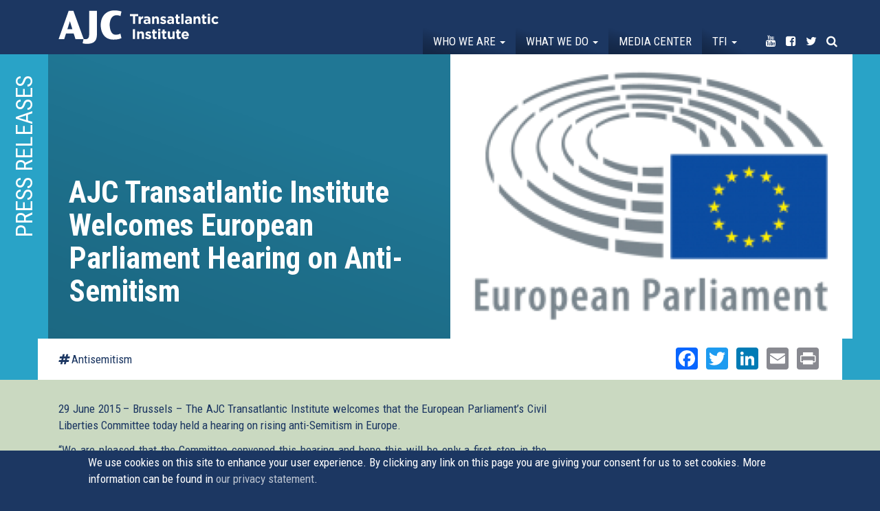

--- FILE ---
content_type: text/html; charset=utf-8
request_url: https://transatlanticinstitute.org/ajc-transatlantic-institute-welcomes-european-parliament-hearing-on-anti-semitism?page=9
body_size: 15348
content:
<!DOCTYPE html>
<html lang="en" dir="ltr"
  xmlns:og="http://ogp.me/ns#">
<head>
  <link rel="profile" href="http://www.w3.org/1999/xhtml/vocab" />
  <meta name="viewport" content="width=device-width, initial-scale=1.0">
  <!--[if IE]><![endif]-->
<link rel="dns-prefetch" href="//maxcdn.bootstrapcdn.com" />
<link rel="preconnect" href="//maxcdn.bootstrapcdn.com" />
<link rel="dns-prefetch" href="//fonts.gstatic.com" />
<link rel="preconnect" href="//fonts.gstatic.com" crossorigin="" />
<link rel="dns-prefetch" href="//fonts.googleapis.com" />
<link rel="preconnect" href="//fonts.googleapis.com" />
<link rel="dns-prefetch" href="//www.google-analytics.com" />
<link rel="preconnect" href="//www.google-analytics.com" />
<link rel="dns-prefetch" href="//stats.g.doubleclick.net" />
<link rel="preconnect" href="//stats.g.doubleclick.net" />
<meta http-equiv="Content-Type" content="text/html; charset=utf-8" />
<meta name="description" content="29 June 2015 – Brussels – The AJC Transatlantic Institute welcomes that the European Parliament’s Civil Liberties Committee today held a hearing on rising anti-Semitism in Europe." />
<link rel="canonical" href="https://transatlanticinstitute.org/ajc-transatlantic-institute-welcomes-european-parliament-hearing-on-anti-semitism" />
<link rel="shortlink" href="https://transatlanticinstitute.org/node/794" />
<meta property="og:site_name" content="AJC Transatlantic Institute" />
<meta property="og:type" content="article" />
<meta property="og:title" content="AJC Transatlantic Institute Welcomes European Parliament Hearing on Anti-Semitism" />
<meta property="og:url" content="https://transatlanticinstitute.org/ajc-transatlantic-institute-welcomes-european-parliament-hearing-on-anti-semitism" />
<meta property="og:description" content="29 June 2015 – Brussels – The AJC Transatlantic Institute welcomes that the European Parliament’s Civil Liberties Committee today held a hearing on rising anti-Semitism in Europe." />
<meta property="og:updated_time" content="2018-03-22T09:24:44+01:00" />
<meta property="og:image" content="https://transatlanticinstitute.org/sites/default/files/ep_logo_rgb_en_0.png" />
<meta name="twitter:card" content="summary" />
<meta name="twitter:url" content="https://transatlanticinstitute.org/ajc-transatlantic-institute-welcomes-european-parliament-hearing-on-anti-semitism" />
<meta name="twitter:title" content="AJC Transatlantic Institute Welcomes European Parliament Hearing on" />
<meta name="twitter:description" content="29 June 2015 – Brussels – The AJC Transatlantic Institute welcomes that the European Parliament’s Civil Liberties Committee today held a hearing on rising anti-Semitism in Europe." />
<meta name="twitter:image" content="https://transatlanticinstitute.org/sites/default/files/ep_logo_rgb_en_0.png" />
<meta property="article:published_time" content="2017-02-13T17:26:27+01:00" />
<meta property="article:modified_time" content="2018-03-22T09:24:44+01:00" />
  <title>AJC Transatlantic Institute Welcomes European Parliament Hearing on Anti-Semitism | AJC Transatlantic Institute</title>
  <script type="text/javascript">
<!--//--><![CDATA[//><!--
for(var fonts=document.cookie.split("advaggf"),i=0;i<fonts.length;i++){var font=fonts[i].split("="),pos=font[0].indexOf("ont_");-1!==pos&&(window.document.documentElement.className+=" "+font[0].substr(4).replace(/[^a-zA-Z0-9\-]/g,""))}if(void 0!==Storage){fonts=JSON.parse(localStorage.getItem("advagg_fonts"));var current_time=(new Date).getTime();for(var key in fonts)fonts[key]>=current_time&&(window.document.documentElement.className+=" "+key.replace(/[^a-zA-Z0-9\-]/g,""))}
//--><!]]>
</script>
<link type="text/css" rel="stylesheet" href="https://transatlanticinstitute.org/sites/default/files/advagg_css/css__hS8u2CETp-xxoDrSsDLAcfj7VcNLuy4-zhy7XuFeIIU__K4d793K7B2zWdazWF1FAKNhVaRWteIwJBfzOAmpe0fY__xgf2ztkpIoBgta6ICV_xAQKItjZd-fKJBMr9i86W4lk.css" media="all" />
<style>
/* <![CDATA[ */
#back-top{right:40px}#back-top span#button{background-color:#fff}#back-top span#button:hover{opacity:1;filter:alpha(opacity=1);background-color:#fff}span#link{display:none}
/* ]]> */
</style>
<link type="text/css" rel="stylesheet" href="https://transatlanticinstitute.org/sites/default/files/advagg_css/css__mwIKx09nQf_CNekHI6v3oETIYYE8c4U75ml2zF2UfBA__HeHCfPlocH_NbBGKP63s8bA8T0Bi5QWKofqaTK-GEt8__xgf2ztkpIoBgta6ICV_xAQKItjZd-fKJBMr9i86W4lk.css" media="all" />
<link type="text/css" rel="stylesheet" href="//maxcdn.bootstrapcdn.com/font-awesome/4.7.0/css/font-awesome.min.css" media="all" />
<link type="text/css" rel="stylesheet" href="https://transatlanticinstitute.org/sites/default/files/advagg_css/css__K7DmXvj5876g_BsiSGEKhdBvpwmnGPzs3s7Zei0jEX8__l4vzJHhndESnajEwge8bAyaMFuBm7asXcQMYTRNgzbg__xgf2ztkpIoBgta6ICV_xAQKItjZd-fKJBMr9i86W4lk.css" media="all" />
<link type="text/css" rel="stylesheet" href="https://transatlanticinstitute.org/sites/default/files/advagg_css/css__jhTFY5P6pnQtpoQIzRnl0gluuYSkzyxVoPlQAk53N58__Aykyo9Y9ka_eR-mLd79uo8HeT999FR_8KfvJ6Ew1ZK0__xgf2ztkpIoBgta6ICV_xAQKItjZd-fKJBMr9i86W4lk.css" media="all" />
<link type="text/css" rel="stylesheet" href="https://transatlanticinstitute.org/sites/default/files/advagg_css/css__re8etm6-LGcT3WBEDA0VT5dIC_ZeAfd05zJRekCiaPc___nNl8rlViFMRN0cQs2s1e2XoMb5_qSHhc6J7U4w31wQ__xgf2ztkpIoBgta6ICV_xAQKItjZd-fKJBMr9i86W4lk.css" media="all" />
<style>
/* <![CDATA[ */
.pseudo-794{background-color:#fff !important;background-image:url('https://transatlanticinstitute.org/sites/default/files/styles/ajc_6/public/ep_logo_rgb_en_0.png?itok=7u3aR-ct') !important;background-repeat:no-repeat !important;background-attachment:scroll !important;background-position:center center !important;background-size:cover !important;-webkit-background-size:cover !important;-moz-background-size:cover !important;-o-background-size:cover !important}
/* ]]> */
</style>
<link type="text/css" rel="stylesheet" href="https://transatlanticinstitute.org/sites/default/files/advagg_css/css__Mj-bIy5ZdhbjdVA7pHj7Qe9m1oxe9CofTDqdsAN1VkQ__Q3JeDJYbSIodBN4jqSBrdDCB6KL1J9pp8FTyJYLSGio__xgf2ztkpIoBgta6ICV_xAQKItjZd-fKJBMr9i86W4lk.css" media="all" />
<link type="text/css" rel="stylesheet" href="https://fonts.googleapis.com/css?family=Roboto+Condensed:700,regular&amp;subset=latin" media="all" />
  <!-- HTML5 element support for IE6-8 -->
  <!--[if lt IE 9]>
    <script src="https://cdn.jsdelivr.net/html5shiv/3.7.3/html5shiv-printshiv.min.js"></script>
  <![endif]-->
  <script type="text/javascript" src="https://transatlanticinstitute.org/sites/default/files/advagg_js/js__JQimhlpFX2n-ZKd88QrOWui1kfDyGk3zqu-DNkXtRr8__pSJpfoX1hTB7CZe3KSLXW9a_rycYrbOoybY4RVB4XnU__xgf2ztkpIoBgta6ICV_xAQKItjZd-fKJBMr9i86W4lk.js"></script>
<script type="text/javascript">
<!--//--><![CDATA[//><!--
jQuery.migrateMute=true;jQuery.migrateTrace=false;
//--><!]]>
</script>
<script type="text/javascript" src="https://transatlanticinstitute.org/sites/default/files/advagg_js/js__2depu3zPFNqHP6BuQCgomUWBCEt9Ryc_Nzl3sD4GiQ8__9frqk32LYFHHnHTjv84ws5t-puaafN6rJUoWDbgrb_E__xgf2ztkpIoBgta6ICV_xAQKItjZd-fKJBMr9i86W4lk.js"></script>
<script type="text/javascript" src="https://transatlanticinstitute.org/sites/default/files/advagg_js/js__UlWoZwfFWBEoR6UCIR4_YY27_8AHsjArFcXRnMNfSnQ__FdP5gPBJDi6d0_z5hsVnUgBQFOgWyFzje2VOnIOBgMI__xgf2ztkpIoBgta6ICV_xAQKItjZd-fKJBMr9i86W4lk.js" async="async"></script>
<script type="text/javascript" src="https://transatlanticinstitute.org/sites/default/files/advagg_js/js__XbpF7PwLsB-kAYkzIXuor3yXISOj8-iI8ivtOZcZx3A__u1ubiUBJGiGi5I-iEcCZyuLaXqtX9AhGJ70ABdcYur8__xgf2ztkpIoBgta6ICV_xAQKItjZd-fKJBMr9i86W4lk.js"></script>
<script type="text/javascript" src="https://transatlanticinstitute.org/sites/default/files/advagg_js/js__LOTzmTjOEyBYTRa73tu6Fj3qY7yfNxJxX3y1JUwojnc__40YrL2aSiZmfap0peqfapAZpogiJynGBflb-zJ7vQQo__xgf2ztkpIoBgta6ICV_xAQKItjZd-fKJBMr9i86W4lk.js" defer="defer" async="async"></script>
<script type="text/javascript" src="https://transatlanticinstitute.org/sites/default/files/advagg_js/js__PvI4p42jg8i_4cqx28AsbxTm1iGLyyPWD7ePD2JtGdk__kgQTCcfvqec9a7ELnU4eCT1H2uGI9uDLZyvrUWNhfpo__xgf2ztkpIoBgta6ICV_xAQKItjZd-fKJBMr9i86W4lk.js"></script>
<script type="text/javascript">
<!--//--><![CDATA[//><!--
document.createElement( "picture" );
//--><!]]>
</script>
<script type="text/javascript" src="https://transatlanticinstitute.org/sites/default/files/advagg_js/js__CuBqJQCF7-hiqaUY1tRW4xVUi8x-VkXo5MeAB5AZLWw__sOhI70QGwDEfoC9BO6IQ7OTri1pBYzXyp5x9TUXH3mI__xgf2ztkpIoBgta6ICV_xAQKItjZd-fKJBMr9i86W4lk.js"></script>
<script type="text/javascript">
<!--//--><![CDATA[//><!--
(function(i,s,o,g,r,a,m){i["GoogleAnalyticsObject"]=r;i[r]=i[r]||function(){(i[r].q=i[r].q||[]).push(arguments)},i[r].l=1*new Date();a=s.createElement(o),m=s.getElementsByTagName(o)[0];a.async=1;a.src=g;m.parentNode.insertBefore(a,m)})(window,document,"script","https://www.google-analytics.com/analytics.js","ga");ga("create", "UA-39209174-1", {"cookieDomain":"auto"});ga("set", "anonymizeIp", true);ga("send", "pageview");
//--><!]]>
</script>
<script type="text/javascript" src="https://transatlanticinstitute.org/sites/default/files/advagg_js/js__HxTbhN-HTG8H6pU8ZNTXLhmTeg8fhzG_sbeVLz0gBqU__AdhAFZ5QAk_VrKkFUOCnxJb9ANrhuWlKf15A7QHm14M__xgf2ztkpIoBgta6ICV_xAQKItjZd-fKJBMr9i86W4lk.js" defer="defer" async="async"></script>
<script type="text/javascript" src="https://transatlanticinstitute.org/sites/default/files/advagg_js/js__eEsSLgKaN9jljQ4GJgzFQOXrjEsQeHrLZmDN0g9PzUY__YCAIphVJGGhR2QtXpHkEVG4AeuOASZ4i1ZuL9_M3ovU__xgf2ztkpIoBgta6ICV_xAQKItjZd-fKJBMr9i86W4lk.js"></script>
<script type="text/javascript">
<!--//--><![CDATA[//><!--
window.a2a_config=window.a2a_config||{};window.da2a={done:false,html_done:false,script_ready:false,script_load:function(){var a=document.createElement('script'),s=document.getElementsByTagName('script')[0];a.type='text/javascript';a.async=true;a.src='https://static.addtoany.com/menu/page.js';s.parentNode.insertBefore(a,s);da2a.script_load=function(){};},script_onready:function(){da2a.script_ready=true;if(da2a.html_done)da2a.init();},init:function(){for(var i=0,el,target,targets=da2a.targets,length=targets.length;i<length;i++){el=document.getElementById('da2a_'+(i+1));target=targets[i];a2a_config.linkname=target.title;a2a_config.linkurl=target.url;if(el){a2a.init('page',{target:el});el.id='';}da2a.done=true;}da2a.targets=[];}};(function ($){Drupal.behaviors.addToAny = {attach: function (context, settings) {if (context !== document && window.da2a) {if(da2a.script_ready)a2a.init_all();da2a.script_load();}}}})(jQuery);a2a_config.callbacks=a2a_config.callbacks||[];a2a_config.callbacks.push({ready:da2a.script_onready});a2a_config.overlays=a2a_config.overlays||[];a2a_config.templates=a2a_config.templates||{};a2a_config.no_3p=1;
//--><!]]>
</script>
<script type="text/javascript" src="https://transatlanticinstitute.org/sites/default/files/advagg_js/js__imftwyODl5CxjYH80NShVIBvezi71Q6zyfnuyn_O39A__559iwpuwCp0ZhFqL0AGvznWEtWoE5v7xWuCbw_TdR7M__xgf2ztkpIoBgta6ICV_xAQKItjZd-fKJBMr9i86W4lk.js"></script>
<script type="text/javascript">
<!--//--><![CDATA[//><!--
jQuery.extend(Drupal.settings, {"basePath":"\/","pathPrefix":"","ajaxPageState":{"theme":"tai","theme_token":"v7idF4ja-TKgwaVGdqMzNTLGtaYDOD7Eo9FWjqwyHdE","css":{"modules\/system\/system.base.css":1,"sites\/all\/modules\/picture\/lazysizes\/plugins\/aspectratio\/ls.aspectratio.css":1,"sites\/all\/modules\/scroll_to_top\/scroll_to_top.css":1,"sites\/all\/modules\/date\/date_api\/date.css":1,"sites\/all\/modules\/date\/date_popup\/themes\/datepicker.1.7.css":1,"modules\/field\/theme\/field.css":1,"sites\/all\/modules\/fitvids\/fitvids.css":1,"modules\/node\/node.css":1,"sites\/all\/modules\/picture\/picture_wysiwyg.css":1,"sites\/all\/modules\/youtube\/css\/youtube.css":1,"sites\/all\/modules\/extlink\/css\/extlink.css":1,"sites\/all\/modules\/views\/css\/views.css":1,"sites\/all\/modules\/ckeditor\/css\/ckeditor.css":1,"sites\/all\/modules\/colorbox\/styles\/plain\/colorbox_style.css":1,"sites\/all\/modules\/ctools\/css\/ctools.css":1,"sites\/all\/modules\/panels\/css\/panels.css":1,"sites\/all\/modules\/tagclouds\/tagclouds.css":1,"sites\/all\/modules\/panels_bootstrap_layout_builder\/plugins\/layouts\/bootstrap\/bootstrap.css":1,"sites\/all\/modules\/eu_cookie_compliance\/css\/eu_cookie_compliance.css":1,"sites\/all\/modules\/addtoany\/addtoany.css":1,"\/\/maxcdn.bootstrapcdn.com\/font-awesome\/4.7.0\/css\/font-awesome.min.css":1,"public:\/\/ctools\/css\/9433912f011d0a6ef16733fe49b57ba4.css":1,"sites\/all\/themes\/custom\/tai\/css\/style.css":1,"sites\/default\/files\/fontyourface\/font.css":1,"https:\/\/fonts.googleapis.com\/css?family=Roboto+Condensed:700,regular\u0026subset=latin":1},"js":{"sites\/all\/modules\/picture\/picturefill2\/picturefill.min.js":1,"sites\/all\/modules\/picture\/picture.min.js":1,"sites\/all\/modules\/eu_cookie_compliance\/js\/eu_cookie_compliance.js":1,"sites\/all\/themes\/contrib\/bootstrap\/js\/bootstrap.js":1,"sites\/all\/modules\/jquery_update\/replace\/jquery\/2.1\/jquery.min.js":1,"sites\/all\/modules\/jquery_update\/replace\/jquery-migrate\/1\/jquery-migrate.min.js":1,"misc\/jquery-extend-3.4.0.js":1,"misc\/jquery-html-prefilter-3.5.0-backport.js":1,"misc\/jquery.once.js":1,"misc\/drupal.js":1,"sites\/all\/libraries\/fitvids\/jquery.fitvids.js":1,"sites\/all\/modules\/picture\/lazysizes\/lazysizes.min.js":1,"sites\/all\/modules\/picture\/lazysizes\/plugins\/aspectratio\/ls.aspectratio.min.js":1,"sites\/all\/modules\/waypoints\/waypoints.min.js":1,"sites\/all\/modules\/waypoints\/waypoints-sticky.min.js":1,"sites\/all\/modules\/eu_cookie_compliance\/js\/jquery.cookie-1.4.1.min.js":1,"sites\/all\/libraries\/fontfaceobserver\/fontfaceobserver.js":1,"sites\/all\/modules\/fitvids\/fitvids.js":1,"sites\/all\/libraries\/colorbox\/jquery.colorbox-min.js":1,"sites\/all\/modules\/colorbox\/js\/colorbox.js":1,"sites\/all\/modules\/colorbox\/styles\/plain\/colorbox_style.js":1,"sites\/all\/modules\/colorbox\/js\/colorbox_load.js":1,"sites\/all\/modules\/colorbox\/js\/colorbox_inline.js":1,"sites\/all\/modules\/scroll_to_top\/scroll_to_top.js":1,"sites\/all\/modules\/google_analytics\/googleanalytics.js":1,"sites\/all\/modules\/advagg\/advagg_font\/advagg_font.js":1,"sites\/all\/modules\/extlink\/js\/extlink.js":1,"sites\/all\/themes\/custom\/tai\/bootstrap\/js\/affix.js":1,"sites\/all\/themes\/custom\/tai\/bootstrap\/js\/alert.js":1,"sites\/all\/themes\/custom\/tai\/bootstrap\/js\/button.js":1,"sites\/all\/themes\/custom\/tai\/bootstrap\/js\/carousel.js":1,"sites\/all\/themes\/custom\/tai\/bootstrap\/js\/collapse.js":1,"sites\/all\/themes\/custom\/tai\/bootstrap\/js\/dropdown.js":1,"sites\/all\/themes\/custom\/tai\/bootstrap\/js\/modal.js":1,"sites\/all\/themes\/custom\/tai\/bootstrap\/js\/tooltip.js":1,"sites\/all\/themes\/custom\/tai\/bootstrap\/js\/popover.js":1,"sites\/all\/themes\/custom\/tai\/bootstrap\/js\/scrollspy.js":1,"sites\/all\/themes\/custom\/tai\/bootstrap\/js\/tab.js":1,"sites\/all\/themes\/custom\/tai\/bootstrap\/js\/transition.js":1,"sites\/all\/themes\/custom\/tai\/js\/grids.min.js":1,"sites\/all\/themes\/custom\/tai\/js\/custom.js":1}},"colorbox":{"opacity":"0.85","current":"{current} of {total}","previous":"\u00ab Prev","next":"Next \u00bb","close":"Close","maxWidth":"98%","maxHeight":"98%","fixed":true,"mobiledetect":true,"mobiledevicewidth":"480px","specificPagesDefaultValue":"admin*\nimagebrowser*\nimg_assist*\nimce*\nnode\/add\/*\nnode\/*\/edit\nprint\/*\nprintpdf\/*\nsystem\/ajax\nsystem\/ajax\/*"},"scroll_to_top":{"label":"Back to top"},"better_exposed_filters":{"views":{"event":{"displays":{"photos":{"filters":[]}}},"related_event":{"displays":{"panel_pane_1":{"filters":[]}}},"media_helper":{"displays":{"panel_pane_2":{"filters":[]}}},"media":{"displays":{"related":{"filters":[]}}},"tweets":{"displays":{"block":{"filters":[]}}}}},"fitvids":{"custom_domains":[],"selectors":["body"],"simplifymarkup":1},"eu_cookie_compliance":{"cookie_policy_version":"1.0.0","popup_enabled":1,"popup_agreed_enabled":0,"popup_hide_agreed":0,"popup_clicking_confirmation":1,"popup_scrolling_confirmation":1,"popup_html_info":"\u003Cdiv class=\u0022eu-cookie-compliance-banner eu-cookie-compliance-banner-info eu-cookie-compliance-banner--default\u0022\u003E\n  \u003Cdiv class=\u0022popup-content info\u0022\u003E\n    \u003Cdiv id=\u0022popup-text\u0022\u003E\n      We use cookies on this site to enhance your user experience. By clicking any link on this page you are giving your consent for us to set cookies. More information can be found in \u003Ca href=\u0022\/node\/1324\u0022\u003Eour privacy statement\u003C\/a\u003E.          \u003C\/div\u003E\n    \n    \u003Cdiv id=\u0022popup-buttons\u0022 class=\u0022\u0022\u003E\n      \u003Cbutton type=\u0022button\u0022 class=\u0022agree-button eu-cookie-compliance-default-button\u0022\u003EOK, I agree\u003C\/button\u003E\n          \u003C\/div\u003E\n  \u003C\/div\u003E\n\u003C\/div\u003E","use_mobile_message":false,"mobile_popup_html_info":"\u003Cdiv class=\u0022eu-cookie-compliance-banner eu-cookie-compliance-banner-info eu-cookie-compliance-banner--default\u0022\u003E\n  \u003Cdiv class=\u0022popup-content info\u0022\u003E\n    \u003Cdiv id=\u0022popup-text\u0022\u003E\n                \u003C\/div\u003E\n    \n    \u003Cdiv id=\u0022popup-buttons\u0022 class=\u0022\u0022\u003E\n      \u003Cbutton type=\u0022button\u0022 class=\u0022agree-button eu-cookie-compliance-default-button\u0022\u003EOK, I agree\u003C\/button\u003E\n          \u003C\/div\u003E\n  \u003C\/div\u003E\n\u003C\/div\u003E\n","mobile_breakpoint":"768","popup_html_agreed":"\u003Cdiv\u003E\n  \u003Cdiv class=\u0022popup-content agreed\u0022\u003E\n    \u003Cdiv id=\u0022popup-text\u0022\u003E\n      \u003Ch2\u003E\tThank you for accepting cookies\u003C\/h2\u003E\u003Cp\u003E\tYou can now hide this message or find out more about cookies.\u003C\/p\u003E    \u003C\/div\u003E\n    \u003Cdiv id=\u0022popup-buttons\u0022\u003E\n      \u003Cbutton type=\u0022button\u0022 class=\u0022hide-popup-button eu-cookie-compliance-hide-button\u0022\u003EHide\u003C\/button\u003E\n          \u003C\/div\u003E\n  \u003C\/div\u003E\n\u003C\/div\u003E","popup_use_bare_css":false,"popup_height":"auto","popup_width":"100%","popup_delay":1000,"popup_link":"\/ajc-transatlantic-institute-data-privacy-statement","popup_link_new_window":1,"popup_position":null,"fixed_top_position":1,"popup_language":"en","store_consent":false,"better_support_for_screen_readers":0,"reload_page":0,"domain":"","domain_all_sites":null,"popup_eu_only_js":0,"cookie_lifetime":"100","cookie_session":false,"disagree_do_not_show_popup":0,"method":"default","allowed_cookies":"","withdraw_markup":"\u003Cbutton type=\u0022button\u0022 class=\u0022eu-cookie-withdraw-tab\u0022\u003EPrivacy settings\u003C\/button\u003E\n\u003Cdiv class=\u0022eu-cookie-withdraw-banner\u0022\u003E\n  \u003Cdiv class=\u0022popup-content info\u0022\u003E\n    \u003Cdiv id=\u0022popup-text\u0022\u003E\n      \u003Ch2\u003EWe use cookies on this site to enhance your user experience\u003C\/h2\u003E\u003Cp\u003EYou have given your consent for us to set cookies.\u003C\/p\u003E    \u003C\/div\u003E\n    \u003Cdiv id=\u0022popup-buttons\u0022\u003E\n      \u003Cbutton type=\u0022button\u0022 class=\u0022eu-cookie-withdraw-button\u0022\u003EWithdraw consent\u003C\/button\u003E\n    \u003C\/div\u003E\n  \u003C\/div\u003E\n\u003C\/div\u003E\n","withdraw_enabled":false,"withdraw_button_on_info_popup":false,"cookie_categories":[],"cookie_categories_details":[],"enable_save_preferences_button":true,"cookie_name":"","containing_element":"body","automatic_cookies_removal":true},"googleanalytics":{"trackOutbound":1,"trackMailto":1,"trackDownload":1,"trackDownloadExtensions":"7z|aac|arc|arj|asf|asx|avi|bin|csv|doc(x|m)?|dot(x|m)?|exe|flv|gif|gz|gzip|hqx|jar|jpe?g|js|mp(2|3|4|e?g)|mov(ie)?|msi|msp|pdf|phps|png|ppt(x|m)?|pot(x|m)?|pps(x|m)?|ppam|sld(x|m)?|thmx|qtm?|ra(m|r)?|sea|sit|tar|tgz|torrent|txt|wav|wma|wmv|wpd|xls(x|m|b)?|xlt(x|m)|xlam|xml|z|zip","trackColorbox":1},"advagg_font":{"helvetica-neue":"Helvetica Neue"},"advagg_font_storage":1,"advagg_font_cookie":1,"advagg_font_no_fout":1,"extlink":{"extTarget":0,"extClass":"ext","extLabel":"(link is external)","extImgClass":0,"extIconPlacement":0,"extSubdomains":1,"extExclude":"","extInclude":"","extCssExclude":"","extCssExplicit":"","extAlert":0,"extAlertText":"This link will take you to an external web site.","mailtoClass":0,"mailtoLabel":"(link sends e-mail)","extUseFontAwesome":0},"bootstrap":{"anchorsFix":"0","anchorsSmoothScrolling":"0","formHasError":1,"popoverEnabled":1,"popoverOptions":{"animation":1,"html":0,"placement":"right","selector":"","trigger":"click","triggerAutoclose":1,"title":"","content":"","delay":0,"container":"body"},"tooltipEnabled":1,"tooltipOptions":{"animation":1,"html":0,"placement":"auto left","selector":"","trigger":"hover focus","delay":0,"container":"body"}}});
//--><!]]>
</script>
</head>
<body class="navbar-is-fixed-top html not-front not-logged-in no-sidebars page-node page-node- page-node-794 node-type-media">
  <div id="skip-link">
    <a href="#main-content" class="element-invisible element-focusable">Skip to main content</a>
  </div>
    <header id="navbar" role="banner" class="navbar navbar-fixed-top navbar-default">
  <div class="container-fluid">
    <div class="container">
    <div class="navbar-header">
      
              <a class="name navbar-brand" href="/" title="Home">AJC Transatlantic Institute</a>
      
              <button type="button" class="navbar-toggle" data-toggle="collapse" data-target="#navbar-collapse">
          <span class="sr-only">Toggle navigation</span>
          <span class="icon-bar"></span>
          <span class="icon-bar"></span>
          <span class="icon-bar"></span>
        </button>
          </div>

          <div class="navbar-collapse collapse" id="navbar-collapse">
        <nav role="navigation">
                      <ul class="menu nav navbar-nav"><li class="first expanded dropdown"><a href="/who-we-are" class="dropdown-toggle" data-toggle="dropdown">Who we are <span class="caret"></span></a><ul class="dropdown-menu"><li class="first leaf"><a href="/about-us">About Us</a></li>
<li class="leaf"><a href="/our-leadership">Our Leadership</a></li>
<li class="leaf"><a href="/their-words">In Their words</a></li>
<li class="last leaf"><a href="/contact">Contact</a></li>
</ul></li>
<li class="expanded dropdown"><a href="/events" class="dropdown-toggle" data-toggle="dropdown">What we do <span class="caret"></span></a><ul class="dropdown-menu"><li class="first leaf"><a href="/events">Events</a></li>
<li class="last leaf"><a href="/topics">Topics</a></li>
</ul></li>
<li class="leaf"><a href="/media">Media center</a></li>
<li class="expanded dropdown"><a href="/transatlantic-friends-israel" class="menu-node-unpublished menu-node-unpublished menu-node-unpublished menu-node-unpublished dropdown-toggle" data-toggle="dropdown">TFI <span class="caret"></span></a><ul class="dropdown-menu"><li class="first leaf"><a href="/transatlantic-friends-israel">About Transatlantic Friends of Israel</a></li>
<li class="leaf"><a href="/transatlantic-friends-israel/members">Membership</a></li>
<li class="last leaf"><a href="https://transatlanticinstitute.org/campaign/transatlantic-declaration-eu-must-ban-hezbollah">Campaign: The EU Must Ban Hezbollah</a></li>
</ul></li>
<li class="leaf noborder youtube"><a href="https://www.youtube.com/user/AJCTAI" target="_blank"><i class="fa fa-youtube" aria-hidden="true"></i><span class="title">Youtube</span></a></li>
<li class="leaf noborder facebook"><a href="https://www.facebook.com/AJCTAI/" target="_blank"><i class="fa fa-facebook-square" aria-hidden="true"></i><span class="title">Facebook</span></a></li>
<li class="leaf noborder twitter"><a href="http://twitter.com/AJCTAI" target="_blank"><i class="fa fa-twitter" aria-hidden="true"></i><span class="title">Twitter</span></a></li>
<li class="last leaf noborder search"><a href="/search"><i class="fa fa-search" aria-hidden="true"></i><span class="title">Search</span></a></li>
</ul>                                      </nav>
      </div>
      </div>
</div>
</header>

<div class="main-container container-fluid">

  <header role="banner" id="page-header">
    
      </header> <!-- /#page-header -->

  <div class="row">

    
    <section class="col-sm-12">
                  <a id="main-content"></a>
                    <h1 class="page-header">AJC Transatlantic Institute Welcomes European Parliament Hearing on Anti-Semitism</h1>
                                                          <div class="region region-content">
    <section id="block-system-main" class="block block-system clearfix">

      
  <div class="panel-bootstrap panels-bootstrap-11">
<div  id="panel-bootstrap-row-main"  class="row panels-bootstrap-row-11-main">
<div  id="panel-bootstrap-column-main-column"  class="panels-bootstrap-column col-xs-12 col-sm-12 col-md-12 col-lg-12 panels-bootstrap-column-11-main-column">
<div  id="panel-bootstrap-region-center"  class="panels-bootstrap-region-11-center">
  <section class="panel-pane pane-entity-view pane-node"   id="highlights">

    
          <h2 class="pane-title">Press releases</h2>    
    
          <div class="container">

<div  class="node node-media view-mode-full ">
    <div class="row">
    <div class="col-sm-6  left">
      <h1><p>AJC Transatlantic Institute Welcomes European Parliament Hearing on Anti-Semitism</p>
</h1>    </div>
    <div class="col-sm-6  right">
      <div class="pseudo pseudo-794"></div>    </div>
  </div>
</div>


<!-- Needed to activate display suite support on forms -->
</div>    
    
    
  </section>
  <section class="panel-pane pane-panels-mini pane-media-detail"   id="subnavi">

    
    
    
          <div class="container"><div class="panel-bootstrap panels-bootstrap-12"id="mini-panel-media_detail">
<div  id="panel-bootstrap-row-main"  class="row panels-bootstrap-row-12-main">
<div  id="panel-bootstrap-column-1"  class="column panels-bootstrap-column col-sm-6 col-md-6 col-lg-6 panels-bootstrap-column-12-1 column-inside-first inside">
<div  id="panel-bootstrap-region-left"  class="panels-bootstrap-region panels-bootstrap-region-12-left region-inside-first region-inside-last inside">

    
    
    
          <div class="left"><a href="/topic/antisemitism">Antisemitism</a></div>    
    
    
  </div>
  </div>
<div  id="panel-bootstrap-column-main-column"  class="panels-bootstrap-column col-xs-12 col-sm-6 col-md-6 col-lg-6 panels-bootstrap-column-12-main-column">
<div  id="panel-bootstrap-region-center"  class="panels-bootstrap-region-12-center">
<div class="panel-pane pane-block pane-addtoany-addtoany-button"  >
  
      
  
  <div class="pane-content">
    <span class="a2a_kit a2a_kit_size_32 a2a_target addtoany_list" id="da2a_1">
      <a class="a2a_button_facebook"></a>
<a class="a2a_button_twitter"></a>
<a class="a2a_button_linkedin"></a>
<a class="a2a_button_email"></a>
<a class="a2a_button_print"></a>
      
      
    </span>
    <script type="text/javascript">
<!--//--><![CDATA[//><!--
if(window.da2a)da2a.script_load();
//--><!]]>
</script>  </div>

  
  </div>
  </div>
  </div>
  </div>
</div>
</div>    
    
    
  </section>
  <section class="panel-pane pane-entity-view pane-node"   id="detail">

    
    
    
          <div class="container">

<div  class="node node-media view-mode-bottom ">
    <div class="row">
    <div class="col-sm-8 ">
      <div class="text"><p class="rtejustify">
	29 June 2015 – Brussels – The AJC Transatlantic Institute welcomes that the European Parliament’s Civil Liberties Committee today held a hearing on rising anti-Semitism in Europe.</p>

<p class="rtejustify">
	“We are pleased that the Committee convened this hearing and hope this will be only a first step in the Parliament’s renewed efforts to combat anti-Semitism, which is not only a threat to Jews but an assault on Europe’s core values," said Daniel Schwammenthal, Director of the AJC Transatlantic Institute.</p>

<p class="rtejustify">
	“Even before the recent spate of murderous terror attacks on Jewish targets, we have urged the Committee to investigate the sources of this resurgent hatred and identify policy options to combat it,” Schwammenthal said.</p>

<p class="rtejustify">
	On May 5th, AJC held a high-level Strategy Conference on combating anti-Semitism in Europe, which brought together lawmakers, diplomats and experts from over 30 countries and presenting its own <a href="http://www.ajc.org/atf/cf/%7Bf56f4495-cf69-45cb-a2d7-f8eca17198ee%7D/AJC%20-%20CALL%20TO%20ACTION.PDF">AJC Call to Action</a>. Among the speakers on the panel was Jonathan Biermann, a prominent member of the Brussels Jewish community and Deputy Mayor of Uccle. Biermann told Members of Parliament that many Belgian Jews he knows are actively researching possible countries for emigration. "Europe must act now," Biermann said, urging governments to provide for the physical security of Jewish communities and appoint a special envoy and task force on anti-Semitism.</p>

<p class="rtejustify">
	Robin Sclafani, Director of CEJI, highlighted the nexus between radical Islam and anti-Semitism. "Violence against Jews in Western Europe is mostly perpetrated by Muslims," Sclafani testified. "We need to draw the line between legitimate criticism of Israel and anti-Semitism," she added, pointing out that when Israel is demonized, delegitimized or treated with a double standard, the line has been crossed.</p>

<p class="rtejustify">
	There were many positive contributions from Committee members. Specifically noteworthy were the calls by MEPs for an open and honest discussion on the sources of anti-Semitism. Cecilia Wikström, Vice Chair of the European Parliament's Working Group on Anti-Semitism, said Europe needs to address "the rise of anti-Semitism in some Muslim communities."</p>

<p class="rtejustify">
	Given the specific problem of jihadism and anti-Semitism within elements of the Muslim community, the discussion would have been even more productive had the panel included a reformist Muslim voice. “There are many courageous European Muslims whose testimony on the dimension of the problem and advise on concrete policy steps to counter radicalization would have been of great value,” said Schwammenthal.</p>

<p class="rtejustify">
	One such important Muslim thinker, Haras Rafiq, Director of the Quilliam Foundation, spoke on a following panel officially dealing with anti-Muslim hatred. "Anti-Semitism is the opium of Islamism," he told lawmakers. AJC has also long maintained that the frequency and severity of anti-Semitic incidents would have warranted a single-focused hearing on anti-Semitism. Instead, while Parliament opened the hearing with a discussion of anti-Semitism, two separate panels followed, one dealing with anti-Muslim discrimination and the other with hate speech in general.</p>

<p class="rtejustify">
	“The sources, manifestations and ideological background of anti-Semitism differ significantly from racism and discrimination against other minorities,” Schwammenthal said. “Separate hearings on these issues would have allowed Members of Parliament to develop a deeper understanding of each problem and to spend more time on specific policy recommendations.” Since the Toulouse attacks in 2012, Islamist terrorists have murdered 13 people in anti-Jewish attacks in France, Belgium and Denmark. Anti-Semitic incidents are on the rise throughout much of Europe, doubling last year in France and the U.K. from already high levels.</p></div><div class="view view-event view-id-event view-display-id-entity_view_2 view-dom-id-ab2dd3021b4c851e8b9cde90316667e4">
      
  
  
      <div class="attachment attachment-before">
          </div>
  
      <div class="view-content">
          <div class="download first last odd">
          </div>
      </div>
  
  
      <div class="attachment attachment-after">
          </div>
  
  
  
  
</div> <div class="tags"><a href="/tags/european-parliament">European Parliament</a><a href="/tags/european-parliament-hearing">European Parliament Hearing</a><a href="/tags/cecilia-wikstr%C3%B6m">Cecilia Wikström</a><a href="/tags/ajc-strategy-conference-combating-anti-semitism">AJC Strategy Conference on Combating Anti-Semitism</a><a href="/tags/quilliam-foundation">Quilliam Foundation</a><a href="/tags/european-parliament-working-group-anti-semitism">European Parliament Working Group on Anti-Semitism</a><a href="/tags/hate-speech">Hate Speech</a><a href="/tags/ihra-definition-anti-semitism">IHRA Definition of Anti-Semitism</a><a href="/tags/radicalism-and-extremism">Radicalism and Extremism</a></div><div class="addtoany"><span class="a2a_kit a2a_kit_size_32 a2a_target addtoany_list" id="da2a_2">
      <a class="a2a_button_facebook"></a>
<a class="a2a_button_twitter"></a>
<a class="a2a_button_linkedin"></a>
<a class="a2a_button_email"></a>
<a class="a2a_button_print"></a>
      
      
    </span>
    </div>    </div>
    <div class="col-sm-4 ">
          </div>
  </div>
</div>


<!-- Needed to activate display suite support on forms -->
</div>    
    
    
  </section>
  <section class="panel-pane pane-views-panes pane-media-related white"   id="list">

    
          <h2 class="pane-title">More on this topic</h2>    
    
          <div class="container"><div class="view view-media view-id-media view-display-id-related view-dom-id-57b8fb749abbf444487bd09d0f01b39f">
        
  
      <div class="attachment attachment-before">
          </div>
  
      <div class="view-content">
          <div class="item first odd">
      
  
    
      <div class="row"><div class="col-sm-3"><a href="/videos/ajc-strategy-conference-call-action-ajcs-david-harris"><picture  class="img-responsive">
<!--[if IE 9]><video style="display: none;"><![endif]-->
<source data-srcset="https://transatlanticinstitute.org/sites/default/files/styles/ajc_3_lg_1x/public/screen_shot_2017-08-17_at_15.09.31.png?itok=04klbDfc&amp;timestamp=1502975489 1x, https://transatlanticinstitute.org/sites/default/files/styles/ajc_3_lg_2x/public/screen_shot_2017-08-17_at_15.09.31.png?itok=sH0Y_99l&amp;timestamp=1502975489 2x" data-aspectratio="550/310" media="(min-width: 1200px)" />
<source data-srcset="https://transatlanticinstitute.org/sites/default/files/styles/ajc_3_md_1x/public/screen_shot_2017-08-17_at_15.09.31.png?itok=JXxZvcQF&amp;timestamp=1502975489 1x, https://transatlanticinstitute.org/sites/default/files/styles/ajc_3_md_2x/public/screen_shot_2017-08-17_at_15.09.31.png?itok=llM6yLca&amp;timestamp=1502975489 2x" data-aspectratio="550/310" media="(min-width: 992px)" />
<source data-srcset="https://transatlanticinstitute.org/sites/default/files/styles/ajc_3_sm_1x/public/screen_shot_2017-08-17_at_15.09.31.png?itok=7DcNhjR2&amp;timestamp=1502975489 1x, https://transatlanticinstitute.org/sites/default/files/styles/ajc_3_sm_2x/public/screen_shot_2017-08-17_at_15.09.31.png?itok=VJv_wXh5&amp;timestamp=1502975489 2x" data-aspectratio="639/360" media="(min-width: 768px)" />
<source data-srcset="https://transatlanticinstitute.org/sites/default/files/styles/ajc_3_xs_1x/public/screen_shot_2017-08-17_at_15.09.31.png?itok=xtTKC3f4&amp;timestamp=1502975489 1x, https://transatlanticinstitute.org/sites/default/files/styles/ajc_3_xs_2x/public/screen_shot_2017-08-17_at_15.09.31.png?itok=z3c1_76u&amp;timestamp=1502975489 2x" data-aspectratio="639/360" media="(min-width : 480px)" />
<!--[if IE 9]></video><![endif]-->
<img  class="img-responsive lazyload" data-aspectratio="" src="https://transatlanticinstitute.org/sites/default/files/styles/ajc_3_xs_2x/public/screen_shot_2017-08-17_at_15.09.31.png?itok=z3c1_76u&amp;timestamp=1502975489" alt="" title="" />
</picture></a></div>
<div class="col-sm-6">
<div class="wrapper"><span class="date-display-single">05/05/2015</span><h2><a href="/videos/ajc-strategy-conference-call-action-ajcs-david-harris">AJC Strategy Conference: Call to Action by AJC&#039;s David Harris</a></h2><p>
	Mr. David Harris, AJC's Executive Director, addresses the audience at the Strategy Conference to combat anti-Semitism.</p>

<p>
	 </p>

<div class="media-p">
	Download AJC's Call to Action here: <span class="file"></span>...</div></div>
</div>
<div class="col-sm-3">
<div class="wrapper">
<div class="topic"><a href="/topic/antisemitism">Antisemitism</a></div>
<div class="cat"><a href="/media/videos">Videos</a></div>
</div></div></div>
  
    </div>
      <div class="item even">
      
  
    
      <div class="row"><div class="col-sm-3"><a href="/videos/tai-director-daniel-schwammenthal-opens-ajc-strategy-conference-combating-anti-semitism"><picture  class="img-responsive">
<!--[if IE 9]><video style="display: none;"><![endif]-->
<source data-srcset="https://transatlanticinstitute.org/sites/default/files/styles/ajc_3_lg_1x/public/screen_shot_2017-08-17_at_15.28.34.png?itok=N4sBEJTD&amp;timestamp=1502976544 1x, https://transatlanticinstitute.org/sites/default/files/styles/ajc_3_lg_2x/public/screen_shot_2017-08-17_at_15.28.34.png?itok=RoXii37i&amp;timestamp=1502976544 2x" data-aspectratio="550/303" media="(min-width: 1200px)" />
<source data-srcset="https://transatlanticinstitute.org/sites/default/files/styles/ajc_3_md_1x/public/screen_shot_2017-08-17_at_15.28.34.png?itok=blKT02_v&amp;timestamp=1502976544 1x, https://transatlanticinstitute.org/sites/default/files/styles/ajc_3_md_2x/public/screen_shot_2017-08-17_at_15.28.34.png?itok=p3lMbGqc&amp;timestamp=1502976544 2x" data-aspectratio="550/303" media="(min-width: 992px)" />
<source data-srcset="https://transatlanticinstitute.org/sites/default/files/styles/ajc_3_sm_1x/public/screen_shot_2017-08-17_at_15.28.34.png?itok=l9Zh8fn4&amp;timestamp=1502976544 1x, https://transatlanticinstitute.org/sites/default/files/styles/ajc_3_sm_2x/public/screen_shot_2017-08-17_at_15.28.34.png?itok=sIck7hcK&amp;timestamp=1502976544 2x" data-aspectratio="640/353" media="(min-width: 768px)" />
<source data-srcset="https://transatlanticinstitute.org/sites/default/files/styles/ajc_3_xs_1x/public/screen_shot_2017-08-17_at_15.28.34.png?itok=i9QVKGUU&amp;timestamp=1502976544 1x, https://transatlanticinstitute.org/sites/default/files/styles/ajc_3_xs_2x/public/screen_shot_2017-08-17_at_15.28.34.png?itok=EJ-AA_C-&amp;timestamp=1502976544 2x" data-aspectratio="960/530" media="(min-width : 480px)" />
<!--[if IE 9]></video><![endif]-->
<img  class="img-responsive lazyload" data-aspectratio="" src="https://transatlanticinstitute.org/sites/default/files/styles/ajc_3_xs_2x/public/screen_shot_2017-08-17_at_15.28.34.png?itok=EJ-AA_C-&amp;timestamp=1502976544" alt="" title="" />
</picture></a></div>
<div class="col-sm-6">
<div class="wrapper"><span class="date-display-single">05/05/2015</span><h2><a href="/videos/tai-director-daniel-schwammenthal-opens-ajc-strategy-conference-combating-anti-semitism">TAI Director Daniel Schwammenthal opens AJC Strategy Conference on combating Anti-Semitism</a></h2><p>
	TAI Director Daniel Schwammenthal opens AJC's Strategy Conference on combating Anti-Semitism.</p></div>
</div>
<div class="col-sm-3">
<div class="wrapper">
<div class="topic"><a href="/topic/antisemitism">Antisemitism</a></div>
<div class="cat"><a href="/media/videos">Videos</a></div>
</div></div></div>
  
    </div>
      <div class="item odd">
      
  
    
      <div class="row"><div class="col-sm-3"><a href="/videos/ajc-strategy-conference-panel-1-strategies-confront-and-defuse-islamist-extremism"><picture  class="img-responsive">
<!--[if IE 9]><video style="display: none;"><![endif]-->
<source data-srcset="https://transatlanticinstitute.org/sites/default/files/styles/ajc_3_lg_1x/public/screen_shot_2017-08-17_at_15.00.09.png?itok=ew7tILaW&amp;timestamp=1502974830 1x, https://transatlanticinstitute.org/sites/default/files/styles/ajc_3_lg_2x/public/screen_shot_2017-08-17_at_15.00.09.png?itok=DqWPD3A5&amp;timestamp=1502974830 2x" data-aspectratio="550/276" media="(min-width: 1200px)" />
<source data-srcset="https://transatlanticinstitute.org/sites/default/files/styles/ajc_3_md_1x/public/screen_shot_2017-08-17_at_15.00.09.png?itok=vp56Runm&amp;timestamp=1502974830 1x, https://transatlanticinstitute.org/sites/default/files/styles/ajc_3_md_2x/public/screen_shot_2017-08-17_at_15.00.09.png?itok=VBvFyNib&amp;timestamp=1502974830 2x" data-aspectratio="550/276" media="(min-width: 992px)" />
<source data-srcset="https://transatlanticinstitute.org/sites/default/files/styles/ajc_3_sm_1x/public/screen_shot_2017-08-17_at_15.00.09.png?itok=KF29Efrx&amp;timestamp=1502974830 1x, https://transatlanticinstitute.org/sites/default/files/styles/ajc_3_sm_2x/public/screen_shot_2017-08-17_at_15.00.09.png?itok=PKhXGvfT&amp;timestamp=1502974830 2x" data-aspectratio="640/321" media="(min-width: 768px)" />
<source data-srcset="https://transatlanticinstitute.org/sites/default/files/styles/ajc_3_xs_1x/public/screen_shot_2017-08-17_at_15.00.09.png?itok=8zLu3d53&amp;timestamp=1502974830 1x, https://transatlanticinstitute.org/sites/default/files/styles/ajc_3_xs_2x/public/screen_shot_2017-08-17_at_15.00.09.png?itok=fELQVJEG&amp;timestamp=1502974830 2x" data-aspectratio="960/481" media="(min-width : 480px)" />
<!--[if IE 9]></video><![endif]-->
<img  class="img-responsive lazyload" data-aspectratio="" src="https://transatlanticinstitute.org/sites/default/files/styles/ajc_3_xs_2x/public/screen_shot_2017-08-17_at_15.00.09.png?itok=fELQVJEG&amp;timestamp=1502974830" alt="" title="" />
</picture></a></div>
<div class="col-sm-6">
<div class="wrapper"><span class="date-display-single">05/05/2015</span><h2><a href="/videos/ajc-strategy-conference-panel-1-strategies-confront-and-defuse-islamist-extremism">AJC Strategy Conference, Panel 1: Strategies to Confront and Defuse Islamist Extremism</a></h2><p>
	Panel 1 </p>

<p>
	<strong>Counter-Radicalization: Strategies to Confront and Defuse Islamist Extremism </strong></p>

<p>
	Moderator: <em>Ms. Simone Rodan-Benzaquen</em>, Director, AJC Paris</p>

<p>
	Featured Panelists:</p>

<p>
	<em>Imam Yahya Pallavicini</em>, al-Wahid Mosque, Milan, and...</p></div>
</div>
<div class="col-sm-3">
<div class="wrapper">
<div class="topic"><a href="/topic/antisemitism">Antisemitism</a></div>
<div class="cat"><a href="/media/videos">Videos</a></div>
</div></div></div>
  
    </div>
      <div class="item even">
      
  
    
      <div class="row"><div class="col-sm-3"><a href="/videos/jan-jambon-addresses-ajcs-strategy-conference-anti-semitism"><picture  class="img-responsive">
<!--[if IE 9]><video style="display: none;"><![endif]-->
<source data-srcset="https://transatlanticinstitute.org/sites/default/files/styles/ajc_3_lg_1x/public/11205101_893157477407734_6827606921282838689_n.jpg?itok=dnt_yUEK&amp;timestamp=1502104398 1x, https://transatlanticinstitute.org/sites/default/files/styles/ajc_3_lg_2x/public/11205101_893157477407734_6827606921282838689_n.jpg?itok=xR42DS7z&amp;timestamp=1502104398 2x" data-aspectratio="550/367" media="(min-width: 1200px)" />
<source data-srcset="https://transatlanticinstitute.org/sites/default/files/styles/ajc_3_md_1x/public/11205101_893157477407734_6827606921282838689_n.jpg?itok=NAh2S2aX&amp;timestamp=1502104398 1x, https://transatlanticinstitute.org/sites/default/files/styles/ajc_3_md_2x/public/11205101_893157477407734_6827606921282838689_n.jpg?itok=5_6JEroV&amp;timestamp=1502104398 2x" data-aspectratio="550/367" media="(min-width: 992px)" />
<source data-srcset="https://transatlanticinstitute.org/sites/default/files/styles/ajc_3_sm_1x/public/11205101_893157477407734_6827606921282838689_n.jpg?itok=y8E8tpTU&amp;timestamp=1502104398 1x, https://transatlanticinstitute.org/sites/default/files/styles/ajc_3_sm_2x/public/11205101_893157477407734_6827606921282838689_n.jpg?itok=DoJDu4Tg&amp;timestamp=1502104398 2x" data-aspectratio="640/427" media="(min-width: 768px)" />
<source data-srcset="https://transatlanticinstitute.org/sites/default/files/styles/ajc_3_xs_1x/public/11205101_893157477407734_6827606921282838689_n.jpg?itok=lnEZFw8T&amp;timestamp=1502104398 1x, https://transatlanticinstitute.org/sites/default/files/styles/ajc_3_xs_2x/public/11205101_893157477407734_6827606921282838689_n.jpg?itok=1SKXoc1B&amp;timestamp=1502104398 2x" data-aspectratio="960/640" media="(min-width : 480px)" />
<!--[if IE 9]></video><![endif]-->
<img  class="img-responsive lazyload" data-aspectratio="" src="https://transatlanticinstitute.org/sites/default/files/styles/ajc_3_xs_2x/public/11205101_893157477407734_6827606921282838689_n.jpg?itok=1SKXoc1B&amp;timestamp=1502104398" alt="" title="" />
</picture></a></div>
<div class="col-sm-6">
<div class="wrapper"><span class="date-display-single">05/05/2015</span><h2><a href="/videos/jan-jambon-addresses-ajcs-strategy-conference-anti-semitism">Jan Jambon addresses AJC&#039;s Strategy Conference on Anti-Semitism</a></h2><p class="rtejustify">
	Jan Jambon, Deputy Prime Minister and Minister of Security and the Interior of Belgium, at the AJC's Strategy Conference on Combat Anti-Semitism.</p></div>
</div>
<div class="col-sm-3">
<div class="wrapper">
<div class="topic"><a href="/topic/antisemitism">Antisemitism</a><a href="/positions/terrorism-radicalism">Terrorism &amp; Radicalism</a></div>
<div class="cat"><a href="/media/videos">Videos</a></div>
</div></div></div>
  
    </div>
      <div class="item odd">
      
  
    
      <div class="row"><div class="col-sm-3"><a href="/ajc-transatlantic-institute-welcomes-contributions-at-anti-semitism-debate-deplores-late-scheduling"><picture  class="img-responsive">
<!--[if IE 9]><video style="display: none;"><![endif]-->
<source data-srcset="https://transatlanticinstitute.org/sites/default/files/styles/ajc_3_lg_1x/public/2014-12-17-ep-plenary_3.jpg?itok=v5U8amgm&amp;timestamp=1487003183 1x, https://transatlanticinstitute.org/sites/default/files/styles/ajc_3_lg_2x/public/2014-12-17-ep-plenary_3.jpg?itok=j7_dE4cT&amp;timestamp=1487003183 2x" data-aspectratio="550/365" media="(min-width: 1200px)" />
<source data-srcset="https://transatlanticinstitute.org/sites/default/files/styles/ajc_3_md_1x/public/2014-12-17-ep-plenary_3.jpg?itok=YTCoVZ-H&amp;timestamp=1487003183 1x, https://transatlanticinstitute.org/sites/default/files/styles/ajc_3_md_2x/public/2014-12-17-ep-plenary_3.jpg?itok=kalg-42n&amp;timestamp=1487003183 2x" data-aspectratio="550/365" media="(min-width: 992px)" />
<source data-srcset="https://transatlanticinstitute.org/sites/default/files/styles/ajc_3_sm_1x/public/2014-12-17-ep-plenary_3.jpg?itok=ieHm1ngw&amp;timestamp=1487003183 1x, https://transatlanticinstitute.org/sites/default/files/styles/ajc_3_sm_2x/public/2014-12-17-ep-plenary_3.jpg?itok=XST-UY58&amp;timestamp=1487003183 2x" data-aspectratio="600/398" media="(min-width: 768px)" />
<source data-srcset="https://transatlanticinstitute.org/sites/default/files/styles/ajc_3_xs_1x/public/2014-12-17-ep-plenary_3.jpg?itok=Ys12qWFv&amp;timestamp=1487003183 1x, https://transatlanticinstitute.org/sites/default/files/styles/ajc_3_xs_2x/public/2014-12-17-ep-plenary_3.jpg?itok=87bLttxu&amp;timestamp=1487003183 2x" data-aspectratio="600/398" media="(min-width : 480px)" />
<!--[if IE 9]></video><![endif]-->
<img  class="img-responsive lazyload" data-aspectratio="" src="https://transatlanticinstitute.org/sites/default/files/styles/ajc_3_xs_2x/public/2014-12-17-ep-plenary_3.jpg?itok=87bLttxu&amp;timestamp=1487003183" alt="" title="" />
</picture></a></div>
<div class="col-sm-6">
<div class="wrapper"><span class="date-display-single">12/03/2015</span><h2><a href="/ajc-transatlantic-institute-welcomes-contributions-at-anti-semitism-debate-deplores-late-scheduling">AJC Transatlantic Institute Welcomes Contributions at anti-Semitism Debate, Deplores Late Scheduling</a></h2><p class="p1 rtejustify">
	12 March 2015 – Strasbourg – The AJC Transatlantic Institute welcomes the many positive contributions in yesterday’s European Parliament debate on the rise of anti-Semitism. Specifically noteworthy were the calls by MEPs for a special EU envoy to deal with this resurgent...</p></div>
</div>
<div class="col-sm-3">
<div class="wrapper">
<div class="topic"><a href="/topic/antisemitism">Antisemitism</a></div>
<div class="cat"><a href="/media/press-releases">Press releases</a></div>
</div></div></div>
  
    </div>
      <div class="item even">
      
  
    
      <div class="row"><div class="col-sm-3"><a href="/videos/islamist-ideology-and-terrorism-eu-understanding-threat-within"><picture  class="img-responsive">
<!--[if IE 9]><video style="display: none;"><![endif]-->
<source data-srcset="https://transatlanticinstitute.org/sites/default/files/styles/ajc_3_lg_1x/public/img_0954_0.jpg?itok=ZxAMBa9K&amp;timestamp=1502110981 1x, https://transatlanticinstitute.org/sites/default/files/styles/ajc_3_lg_2x/public/img_0954_0.jpg?itok=uZ7Br_mu&amp;timestamp=1502110981 2x" data-aspectratio="550/367" media="(min-width: 1200px)" />
<source data-srcset="https://transatlanticinstitute.org/sites/default/files/styles/ajc_3_md_1x/public/img_0954_0.jpg?itok=4Jn6eaal&amp;timestamp=1502110981 1x, https://transatlanticinstitute.org/sites/default/files/styles/ajc_3_md_2x/public/img_0954_0.jpg?itok=baq-ic26&amp;timestamp=1502110981 2x" data-aspectratio="550/367" media="(min-width: 992px)" />
<source data-srcset="https://transatlanticinstitute.org/sites/default/files/styles/ajc_3_sm_1x/public/img_0954_0.jpg?itok=TJQSdNnU&amp;timestamp=1502110981 1x, https://transatlanticinstitute.org/sites/default/files/styles/ajc_3_sm_2x/public/img_0954_0.jpg?itok=dQ910Kx5&amp;timestamp=1502110981 2x" data-aspectratio="640/427" media="(min-width: 768px)" />
<source data-srcset="https://transatlanticinstitute.org/sites/default/files/styles/ajc_3_xs_1x/public/img_0954_0.jpg?itok=1QDHVvwL&amp;timestamp=1502110981 1x, https://transatlanticinstitute.org/sites/default/files/styles/ajc_3_xs_2x/public/img_0954_0.jpg?itok=JIjFqblg&amp;timestamp=1502110981 2x" data-aspectratio="960/640" media="(min-width : 480px)" />
<!--[if IE 9]></video><![endif]-->
<img  class="img-responsive lazyload" data-aspectratio="" src="https://transatlanticinstitute.org/sites/default/files/styles/ajc_3_xs_2x/public/img_0954_0.jpg?itok=JIjFqblg&amp;timestamp=1502110981" alt="" title="" />
</picture></a></div>
<div class="col-sm-6">
<div class="wrapper"><span class="date-display-single">05/03/2015</span><h2><a href="/videos/islamist-ideology-and-terrorism-eu-understanding-threat-within">Islamist Ideology and Terrorism in the EU: Understanding the Threat from Within</a></h2><p class="rtejustify">
	On 3 March 2015, TAI co-hosted with MEP Arne Lietz the panel discussion "Islamist Ideology and Terrorism in the EU: Understanding the Threat from Within."</p></div>
</div>
<div class="col-sm-3">
<div class="wrapper">
<div class="topic"><a href="/topic/antisemitism">Antisemitism</a><a href="/positions/terrorism-radicalism">Terrorism &amp; Radicalism</a></div>
<div class="cat"><a href="/media/videos">Videos</a></div>
</div></div></div>
  
    </div>
      <div class="item odd">
      
  
    
      <div class="row"><div class="col-sm-3"><a href="/analysis/remarks-ajcs-jason-isaacson-outlines-action-plan-fighting-anti-semitism"><picture  class="img-responsive">
<!--[if IE 9]><video style="display: none;"><![endif]-->
<source data-srcset="https://transatlanticinstitute.org/sites/default/files/styles/ajc_3_lg_1x/public/img_0159.jpg?itok=EV0l6LDx&amp;timestamp=1485425569 1x, https://transatlanticinstitute.org/sites/default/files/styles/ajc_3_lg_2x/public/img_0159.jpg?itok=_KnmKtGr&amp;timestamp=1485425569 2x" data-aspectratio="550/367" media="(min-width: 1200px)" />
<source data-srcset="https://transatlanticinstitute.org/sites/default/files/styles/ajc_3_md_1x/public/img_0159.jpg?itok=uaxMXn_A&amp;timestamp=1485425569 1x, https://transatlanticinstitute.org/sites/default/files/styles/ajc_3_md_2x/public/img_0159.jpg?itok=5HhbgWRS&amp;timestamp=1485425569 2x" data-aspectratio="550/367" media="(min-width: 992px)" />
<source data-srcset="https://transatlanticinstitute.org/sites/default/files/styles/ajc_3_sm_1x/public/img_0159.jpg?itok=S-m3s5pi&amp;timestamp=1485425569 1x, https://transatlanticinstitute.org/sites/default/files/styles/ajc_3_sm_2x/public/img_0159.jpg?itok=QLm561kB&amp;timestamp=1485425569 2x" data-aspectratio="640/427" media="(min-width: 768px)" />
<source data-srcset="https://transatlanticinstitute.org/sites/default/files/styles/ajc_3_xs_1x/public/img_0159.jpg?itok=uTJ1YeyD&amp;timestamp=1485425569 1x, https://transatlanticinstitute.org/sites/default/files/styles/ajc_3_xs_2x/public/img_0159.jpg?itok=3HjoR_Qj&amp;timestamp=1485425569 2x" data-aspectratio="960/640" media="(min-width : 480px)" />
<!--[if IE 9]></video><![endif]-->
<img  class="img-responsive lazyload" data-aspectratio="" src="https://transatlanticinstitute.org/sites/default/files/styles/ajc_3_xs_2x/public/img_0159.jpg?itok=3HjoR_Qj&amp;timestamp=1485425569" alt="" title="" />
</picture></a></div>
<div class="col-sm-6">
<div class="wrapper"><span class="date-display-single">26/02/2015</span><h2><a href="/analysis/remarks-ajcs-jason-isaacson-outlines-action-plan-fighting-anti-semitism">Remarks: AJC&#039;s Jason Isaacson Outlines Action Plan on Fighting Anti-Semitism</a></h2><h4 class="rtecenter">
	Anti-Semitism in Europe</h4>

<p class="rtecenter">
	European Parliament Hearing</p>

<p class="rtecenter">
	26 February 2015</p>

<p class="rtejustify">
	<em><strong>Jason Isaacson:</strong></em> Mr. Chairman, Honorable Members of the European Parliament, Members of the...</p></div>
</div>
<div class="col-sm-3">
<div class="wrapper">
<div class="topic"><a href="/topic/antisemitism">Antisemitism</a></div>
<div class="cat"><a href="/website-media/analysis">Analysis</a></div>
</div></div></div>
  
    </div>
      <div class="item even">
      
  
    
      <div class="row"><div class="col-sm-3"><a href="/tai-director-daniel-schwammenthal-discusses-antisemitism-in-the-eu-on-cnn"><picture  class="img-responsive">
<!--[if IE 9]><video style="display: none;"><![endif]-->
<source data-srcset="https://transatlanticinstitute.org/sites/default/files/styles/ajc_3_lg_1x/public/final1.png?itok=agzIx9lS&amp;timestamp=1487003183 1x, https://transatlanticinstitute.org/sites/default/files/styles/ajc_3_lg_2x/public/final1.png?itok=NtSGLZMI&amp;timestamp=1487003183 2x" data-aspectratio="550/309" media="(min-width: 1200px)" />
<source data-srcset="https://transatlanticinstitute.org/sites/default/files/styles/ajc_3_md_1x/public/final1.png?itok=rVhXaHkl&amp;timestamp=1487003183 1x, https://transatlanticinstitute.org/sites/default/files/styles/ajc_3_md_2x/public/final1.png?itok=bLNLI4Mc&amp;timestamp=1487003183 2x" data-aspectratio="550/309" media="(min-width: 992px)" />
<source data-srcset="https://transatlanticinstitute.org/sites/default/files/styles/ajc_3_sm_1x/public/final1.png?itok=IasZs734&amp;timestamp=1487003183 1x, https://transatlanticinstitute.org/sites/default/files/styles/ajc_3_sm_2x/public/final1.png?itok=NYjf9kP1&amp;timestamp=1487003183 2x" data-aspectratio="578/325" media="(min-width: 768px)" />
<source data-srcset="https://transatlanticinstitute.org/sites/default/files/styles/ajc_3_xs_1x/public/final1.png?itok=kanG-r3w&amp;timestamp=1487003183 1x, https://transatlanticinstitute.org/sites/default/files/styles/ajc_3_xs_2x/public/final1.png?itok=pqfV5ckb&amp;timestamp=1487003183 2x" data-aspectratio="578/325" media="(min-width : 480px)" />
<!--[if IE 9]></video><![endif]-->
<img  class="img-responsive lazyload" data-aspectratio="" src="https://transatlanticinstitute.org/sites/default/files/styles/ajc_3_xs_2x/public/final1.png?itok=pqfV5ckb&amp;timestamp=1487003183" alt="" title="" />
</picture></a></div>
<div class="col-sm-6">
<div class="wrapper"><span class="date-display-single">17/02/2015</span><h2><a href="/tai-director-daniel-schwammenthal-discusses-antisemitism-in-the-eu-on-cnn">CNN Interview: TAI Director Daniel Schwammenthal discusses anti-Semitism in EU</a></h2><p>
	On 16 February 2015, CNN interviewed TAI Director Daniel Schwammenthal. Daniel talked about the rise of anti-Semitism in the EU and called for a high-level conference. </p></div>
</div>
<div class="col-sm-3">
<div class="wrapper">
<div class="topic"><a href="/topic/antisemitism">Antisemitism</a></div>
<div class="cat"><a href="/media/videos">Videos</a></div>
</div></div></div>
  
    </div>
      <div class="item odd">
      
  
    
      <div class="row"><div class="col-sm-3"><a href="/after-the-attacks-in-france-what-next"><picture  class="img-responsive">
<!--[if IE 9]><video style="display: none;"><![endif]-->
<source data-srcset="https://transatlanticinstitute.org/sites/default/files/styles/ajc_3_lg_1x/public/pro02_0.gif?itok=z95w1ItQ&amp;timestamp=1502103788 1x, https://transatlanticinstitute.org/sites/default/files/styles/ajc_3_lg_2x/public/pro02_0.gif?itok=NpcfkbEu&amp;timestamp=1502103788 2x" data-aspectratio="389/312" media="(min-width: 1200px)" />
<source data-srcset="https://transatlanticinstitute.org/sites/default/files/styles/ajc_3_md_1x/public/pro02_0.gif?itok=mPAz3rcw&amp;timestamp=1502103788 1x, https://transatlanticinstitute.org/sites/default/files/styles/ajc_3_md_2x/public/pro02_0.gif?itok=_MVnYZKB&amp;timestamp=1502103788 2x" data-aspectratio="389/312" media="(min-width: 992px)" />
<source data-srcset="https://transatlanticinstitute.org/sites/default/files/styles/ajc_3_sm_1x/public/pro02_0.gif?itok=ugeK2DCa&amp;timestamp=1502103788 1x, https://transatlanticinstitute.org/sites/default/files/styles/ajc_3_sm_2x/public/pro02_0.gif?itok=6F69cGSS&amp;timestamp=1502103788 2x" data-aspectratio="389/312" media="(min-width: 768px)" />
<source data-srcset="https://transatlanticinstitute.org/sites/default/files/styles/ajc_3_xs_1x/public/pro02_0.gif?itok=Z06mwIBn&amp;timestamp=1502103788 1x, https://transatlanticinstitute.org/sites/default/files/styles/ajc_3_xs_2x/public/pro02_0.gif?itok=LIj3xu3P&amp;timestamp=1502103788 2x" data-aspectratio="389/312" media="(min-width : 480px)" />
<!--[if IE 9]></video><![endif]-->
<img  class="img-responsive lazyload" data-aspectratio="" src="https://transatlanticinstitute.org/sites/default/files/styles/ajc_3_xs_2x/public/pro02_0.gif?itok=LIj3xu3P&amp;timestamp=1502103788" alt="" title="" />
</picture></a></div>
<div class="col-sm-6">
<div class="wrapper"><span class="date-display-single">14/01/2015</span><h2><a href="/after-the-attacks-in-france-what-next">After the Attacks in France, What Next?</a></h2>by Nita Lowey and David Harris 

The Huffington Post and Times of Israel 

January 13, 2015</div>
</div>
<div class="col-sm-3">
<div class="wrapper">
<div class="topic"><a href="/topic/antisemitism">Antisemitism</a><a href="/positions/terrorism-radicalism">Terrorism &amp; Radicalism</a></div>
<div class="cat"><a href="/website-media/analysis">Analysis</a></div>
</div></div></div>
  
    </div>
      <div class="item last even">
      
  
    
      <div class="row"><div class="col-sm-3"><a href="/ajc-multiple-terror-attacks-wake-up-call-to-radical-islam-threat-to-france"><picture  class="img-responsive">
<!--[if IE 9]><video style="display: none;"><![endif]-->
<source data-srcset="https://transatlanticinstitute.org/sites/default/files/styles/ajc_3_lg_1x/public/2015-01-jesuisjuif.jpg?itok=57_gSjf-&amp;timestamp=1487003183 1x, https://transatlanticinstitute.org/sites/default/files/styles/ajc_3_lg_2x/public/2015-01-jesuisjuif.jpg?itok=t2h4mjgK&amp;timestamp=1487003183 2x" data-aspectratio="550/275" media="(min-width: 1200px)" />
<source data-srcset="https://transatlanticinstitute.org/sites/default/files/styles/ajc_3_md_1x/public/2015-01-jesuisjuif.jpg?itok=X6VUYv02&amp;timestamp=1487003183 1x, https://transatlanticinstitute.org/sites/default/files/styles/ajc_3_md_2x/public/2015-01-jesuisjuif.jpg?itok=DIiQosbi&amp;timestamp=1487003183 2x" data-aspectratio="550/275" media="(min-width: 992px)" />
<source data-srcset="https://transatlanticinstitute.org/sites/default/files/styles/ajc_3_sm_1x/public/2015-01-jesuisjuif.jpg?itok=ZO0iPzrL&amp;timestamp=1487003183 1x, https://transatlanticinstitute.org/sites/default/files/styles/ajc_3_sm_2x/public/2015-01-jesuisjuif.jpg?itok=x4IvVRP7&amp;timestamp=1487003183 2x" data-aspectratio="600/300" media="(min-width: 768px)" />
<source data-srcset="https://transatlanticinstitute.org/sites/default/files/styles/ajc_3_xs_1x/public/2015-01-jesuisjuif.jpg?itok=TEygRAhW&amp;timestamp=1487003183 1x, https://transatlanticinstitute.org/sites/default/files/styles/ajc_3_xs_2x/public/2015-01-jesuisjuif.jpg?itok=0QYCc9Lc&amp;timestamp=1487003183 2x" data-aspectratio="600/300" media="(min-width : 480px)" />
<!--[if IE 9]></video><![endif]-->
<img  class="img-responsive lazyload" data-aspectratio="" src="https://transatlanticinstitute.org/sites/default/files/styles/ajc_3_xs_2x/public/2015-01-jesuisjuif.jpg?itok=0QYCc9Lc&amp;timestamp=1487003183" alt="" title="" />
</picture></a></div>
<div class="col-sm-6">
<div class="wrapper"><span class="date-display-single">09/01/2015</span><h2><a href="/ajc-multiple-terror-attacks-wake-up-call-to-radical-islam-threat-to-france">AJC: Multiple Terror Attacks Wake-Up Call to Radical Islam Threat to France</a></h2><p class="rtejustify">
	January 9, 2015 – Paris – AJC Paris called for stepped up efforts to combat Islamist terrorism in France as violent attacks in Paris over the past two days expanded to a kosher supermarket.</p>

<p class="rtejustify">
	“What happened over the past 48 hours was a shock to the...</p></div>
</div>
<div class="col-sm-3">
<div class="wrapper">
<div class="topic"><a href="/topic/antisemitism">Antisemitism</a><a href="/positions/terrorism-radicalism">Terrorism &amp; Radicalism</a></div>
<div class="cat"><a href="/media/press-releases">Press releases</a></div>
</div></div></div>
  
    </div>
      </div>
  
      <div class="text-center"><ul class="pagination"><li class="pager-first"><a title="Go to first page" href="/ajc-transatlantic-institute-welcomes-european-parliament-hearing-on-anti-semitism">« first</a></li>
<li class="prev"><a title="Go to previous page" href="/ajc-transatlantic-institute-welcomes-european-parliament-hearing-on-anti-semitism?page=8">‹ previous</a></li>
<li class="pager-ellipsis disabled"><span>…</span></li>
<li><a title="Go to page 6" href="/ajc-transatlantic-institute-welcomes-european-parliament-hearing-on-anti-semitism?page=5">6</a></li>
<li><a title="Go to page 7" href="/ajc-transatlantic-institute-welcomes-european-parliament-hearing-on-anti-semitism?page=6">7</a></li>
<li><a title="Go to page 8" href="/ajc-transatlantic-institute-welcomes-european-parliament-hearing-on-anti-semitism?page=7">8</a></li>
<li><a title="Go to page 9" href="/ajc-transatlantic-institute-welcomes-european-parliament-hearing-on-anti-semitism?page=8">9</a></li>
<li class="active"><span>10</span></li>
<li><a title="Go to page 11" href="/ajc-transatlantic-institute-welcomes-european-parliament-hearing-on-anti-semitism?page=10">11</a></li>
<li><a title="Go to page 12" href="/ajc-transatlantic-institute-welcomes-european-parliament-hearing-on-anti-semitism?page=11">12</a></li>
<li><a title="Go to page 13" href="/ajc-transatlantic-institute-welcomes-european-parliament-hearing-on-anti-semitism?page=12">13</a></li>
<li><a title="Go to page 14" href="/ajc-transatlantic-institute-welcomes-european-parliament-hearing-on-anti-semitism?page=13">14</a></li>
<li class="next"><a title="Go to next page" href="/ajc-transatlantic-institute-welcomes-european-parliament-hearing-on-anti-semitism?page=10">next ›</a></li>
<li class="pager-last"><a title="Go to last page" href="/ajc-transatlantic-institute-welcomes-european-parliament-hearing-on-anti-semitism?page=13">last »</a></li>
</ul></div>  
      <div class="attachment attachment-after">
          </div>
  
  
  
  
</div></div>    
    
    
  </section>
  </div>
  </div>
  </div>
</div>

</section>
  </div>
    </section>

    
  </div>
</div> 

  <footer class="footer container-fluid">
    <div class="container">
      <div class="region region-footer">
    <section id="block-panels-mini-footer" class="block block-panels-mini clearfix">

      
  <div class="panel-bootstrap panels-bootstrap-3_6_3"id="mini-panel-footer">
<div   class="row panels-bootstrap-row-3_6_3-main">
<div   class="panels-bootstrap-column col-lg-3 col-md-3 col-sm-3 panels-bootstrap-column-3_6_3-1">
<div   class="panels-bootstrap-region-3_6_3-left">
<div class="panel-pane pane-block pane-system-main-menu"  >
  
        <h2 class="pane-title">
      Sitemap    </h2>
    
  
  <div class="pane-content">
    <ul class="menu nav"><li class="first expanded dropdown"><a href="/who-we-are" class="dropdown-toggle" data-toggle="dropdown">Who we are <span class="caret"></span></a><ul class="dropdown-menu"><li class="first leaf"><a href="/about-us">About Us</a></li>
<li class="leaf"><a href="/our-leadership">Our Leadership</a></li>
<li class="leaf"><a href="/their-words">In Their words</a></li>
<li class="last leaf"><a href="/contact">Contact</a></li>
</ul></li>
<li class="expanded dropdown"><a href="/events" class="dropdown-toggle" data-toggle="dropdown">What we do <span class="caret"></span></a><ul class="dropdown-menu"><li class="first leaf"><a href="/events">Events</a></li>
<li class="last leaf"><a href="/topics">Topics</a></li>
</ul></li>
<li class="leaf"><a href="/media">Media center</a></li>
<li class="expanded dropdown"><a href="/transatlantic-friends-israel" class="menu-node-unpublished menu-node-unpublished menu-node-unpublished menu-node-unpublished dropdown-toggle" data-toggle="dropdown">TFI <span class="caret"></span></a><ul class="dropdown-menu"><li class="first leaf"><a href="/transatlantic-friends-israel">About Transatlantic Friends of Israel</a></li>
<li class="leaf"><a href="/transatlantic-friends-israel/members">Membership</a></li>
<li class="last leaf"><a href="https://transatlanticinstitute.org/campaign/transatlantic-declaration-eu-must-ban-hezbollah">Campaign: The EU Must Ban Hezbollah</a></li>
</ul></li>
<li class="leaf noborder youtube"><a href="https://www.youtube.com/user/AJCTAI" target="_blank"><i class="fa fa-youtube" aria-hidden="true"></i><span class="title">Youtube</span></a></li>
<li class="leaf noborder facebook"><a href="https://www.facebook.com/AJCTAI/" target="_blank"><i class="fa fa-facebook-square" aria-hidden="true"></i><span class="title">Facebook</span></a></li>
<li class="leaf noborder twitter"><a href="http://twitter.com/AJCTAI" target="_blank"><i class="fa fa-twitter" aria-hidden="true"></i><span class="title">Twitter</span></a></li>
<li class="last leaf noborder search"><a href="/search"><i class="fa fa-search" aria-hidden="true"></i><span class="title">Search</span></a></li>
</ul>  </div>

  
  </div>
<div class="panel-separator"></div><div class="panel-pane pane-custom pane-1"  >
  
      
  
  <div class="pane-content">
    <a href="/node/1324">Privacy Policy </a>  </div>

  
  </div>
  </div>
  </div>
<div   class="panels-bootstrap-column col-xs-12 col-sm-6 col-md-6 col-lg-6 panels-bootstrap-column-3_6_3-main-column">
<div   class="panels-bootstrap-region-3_6_3-center">
<div class="panel-pane pane-views pane-tweets panel-pane"  >
  
      
  
  <div class="pane-content">
    <div class="view view-tweets view-id-tweets view-display-id-block view-dom-id-69ead2a16b6deb48c56afc3e1bfb9da0">
            <div class="view-header">
      <h2><a href="https://twitter.com/AJCTAI" target="_blank">AJCTAI on Twitter</a></h2>    </div>
  
  
      <div class="attachment attachment-before">
          </div>
  
      <div class="view-content">
      <div class="table-responsive">
<table class="views-table cols-0 table table-hover table-striped" >
      <tbody>
          <tr class="odd views-row-first">
                  <td class="views-field views-field-text" >
            <div class="created"><em class="placeholder">2 years 5 months</em> ago</div>
<div class="text">RT <a target="_blank" rel="nofollow" class="twitter-timeline-link" href="https://twitter.com/AJCGlobal" class="twitter-atreply">@AJCGlobal</a>: With the signing of an MOU with <a target="_blank" rel="nofollow" class="twitter-timeline-link" href="https://twitter.com/CCIUruguay" class="twitter-atreply">@CCIUruguay</a> in Montevideo, AJC has now established official partnerships with 38 Je… <a href="https://t.co/bH5sqEDphD">https://t.co/bH5sqEDphD</a></div>          </td>
              </tr>
          <tr class="even">
                  <td class="views-field views-field-text" >
            <div class="created"><em class="placeholder">2 years 5 months</em> ago</div>
<div class="text">RT <a target="_blank" rel="nofollow" class="twitter-timeline-link" href="https://twitter.com/AJCCEO" class="twitter-atreply">@AJCCEO</a>: So proud to sign <a target="_blank" rel="nofollow" class="twitter-timeline-link" href="https://twitter.com/AJCGlobal" class="twitter-atreply">@AJCGlobal</a>’s institutional partnership agreement with <a target="_blank" rel="nofollow" class="twitter-timeline-link" href="https://twitter.com/CCIUruguay" class="twitter-atreply">@CCIUruguay</a> in Montevideo!

Marking our 38th… <a href="https://t.co/xEgHWtzzoY">https://t.co/xEgHWtzzoY</a></div>          </td>
              </tr>
          <tr class="odd views-row-last">
                  <td class="views-field views-field-text" >
            <div class="created"><em class="placeholder">2 years 5 months</em> ago</div>
<div class="text">RT <a target="_blank" rel="nofollow" class="twitter-timeline-link" href="https://twitter.com/AJCGlobal" class="twitter-atreply">@AJCGlobal</a>: Incredibly disturbing to see "Jew" and "thief" spray-painted on the walls of a beloved kosher eatery near Paris.

T… <a href="https://t.co/zTZrDieT1q">https://t.co/zTZrDieT1q</a></div>          </td>
              </tr>
      </tbody>
</table>
  </div>
    </div>
  
  
      <div class="attachment attachment-after">
          </div>
  
  
  
  
</div>  </div>

  
  </div>
  </div>
  </div>
<div   class="panels-bootstrap-column col-lg-3 col-md-3 col-sm-3 panels-bootstrap-column-3_6_3-2">
<div   class="panels-bootstrap-region-3_6_3-right">
<div class="panel-pane pane-node"  >
  
        <h2 class="pane-title">
      Contact    </h2>
    
  
  <div class="pane-content">
    

<div  class="node node-textblock view-mode-full ">
    <div class="row">
    <div class="col-sm-12 ">
      <p>
	<a href="mailto:tai@ajc.org">tai@ajc.org</a>
	+32 (0)2 280 06 43 </p>

<ul>
	<li>
		<a class="icon" href="https://www.youtube.com/user/AJCTAI" target="_blank"><i aria-hidden="true" class="fa fa-youtube"></i></a></li>
	<li>
		<a class="icon" href="https://www.facebook.com/AJCTAI" target="_blank"><i aria-hidden="true" class="fa fa-facebook-square"></i></a></li>
	<li>
		<a class="icon" href="https://twitter.com/AJCTAI" target="_blank"><i aria-hidden="true" class="fa fa-twitter"></i></a></li>
</ul>

<div class="milton"></div>    </div>
  </div>
</div>


<!-- Needed to activate display suite support on forms -->
  </div>

  
  </div>
  </div>
  </div>
  </div>
</div>

</section>
  </div>
  </div>
  </footer>
  <script type="text/javascript" src="https://transatlanticinstitute.org/sites/default/files/advagg_js/js__Dx87WVqe4v5JxdO5NQXWuqi4N2DXrrivAJ5F7KUcBCY__qAl84FcCv2jyN22yFGS5Oc85cjd9zKX6p_cFNLGhe-M__xgf2ztkpIoBgta6ICV_xAQKItjZd-fKJBMr9i86W4lk.js" async="async"></script>
<script type="text/javascript">
<!--//--><![CDATA[//><!--
window.eu_cookie_compliance_cookie_name = "";
//--><!]]>
</script>
<script type="text/javascript" src="https://transatlanticinstitute.org/sites/default/files/advagg_js/js__v_4yJHVtE6RUu6yqhWqVJhN8cT82FDxs_Va_i0KPQGA___KUAEsLwjVY8b9aazeewCHQlrDYjy9O379NZ1kVtHZ8__xgf2ztkpIoBgta6ICV_xAQKItjZd-fKJBMr9i86W4lk.js" defer="defer"></script>
<script type="text/javascript">
<!--//--><![CDATA[//><!--
da2a.targets=[
{title:"AJC Transatlantic Institute Welcomes European Parliament Hearing on Anti-Semitism",url:"https:\/\/transatlanticinstitute.org\/ajc-transatlantic-institute-welcomes-european-parliament-hearing-on-anti-semitism"},
{title:"AJC Transatlantic Institute Welcomes European Parliament Hearing on Anti-Semitism",url:"https:\/\/transatlanticinstitute.org\/ajc-transatlantic-institute-welcomes-european-parliament-hearing-on-anti-semitism"}];
da2a.html_done=true;if(da2a.script_ready&&!da2a.done)da2a.init();da2a.script_load();
//--><!]]>
</script>
<script type="text/javascript" src="https://transatlanticinstitute.org/sites/default/files/advagg_js/js__ChUT0Cpt3ch0T35nhZgMgH5BzBQ5oyaFF27cnXxe7aU__S79mhsO6q7fWONLNt9XSEZx-JmiQeAEtuPkuVxIEjpY__xgf2ztkpIoBgta6ICV_xAQKItjZd-fKJBMr9i86W4lk.js"></script>
</body>
</html>


--- FILE ---
content_type: application/javascript
request_url: https://transatlanticinstitute.org/sites/default/files/advagg_js/js__XbpF7PwLsB-kAYkzIXuor3yXISOj8-iI8ivtOZcZx3A__u1ubiUBJGiGi5I-iEcCZyuLaXqtX9AhGJ70ABdcYur8__xgf2ztkpIoBgta6ICV_xAQKItjZd-fKJBMr9i86W4lk.js
body_size: 2955
content:
// Generated by CoffeeScript 1.4.0
/*
jQuery Waypoints - v2.0.1
Copyright (c) 2011-2013 Caleb Troughton
Dual licensed under the MIT license and GPL license.
https://github.com/imakewebthings/jquery-waypoints/blob/master/licenses.txt
*/
(function(){var t,e,n,r,i,o,l,s,f,u,a,c,h,d,p,w,y=[].indexOf||function(t){for(var e=0,n=this.length;e<n;e++){if(e in this&&this[e]===t)return e}return-1},v=[].slice;t=window.jQuery;e=t(window);i={horizontal:{},vertical:{}};o=1;s={};l="waypoints-context-id";a="resize.waypoints";c="scroll.waypoints";h=1;d="waypoints-waypoint-ids";p="waypoint";w="waypoints";n=function(){function e(e){var n=this;this.$element=e;this.element=e[0];this.didResize=false;this.didScroll=false;this.id="context"+o++;this.oldScroll={x:e.scrollLeft(),y:e.scrollTop()};this.waypoints={horizontal:{},vertical:{}};e.data(l,this.id);s[this.id]=this;e.bind(c,function(){var e;if(!n.didScroll){n.didScroll=true;e=function(){n.doScroll();return n.didScroll=false};return window.setTimeout(e,t[w].settings.scrollThrottle)}});e.bind(a,function(){var e;if(!n.didResize){n.didResize=true;e=function(){t[w]("refresh");return n.didResize=false};return window.setTimeout(e,t[w].settings.resizeThrottle)}})}e.prototype.doScroll=function(){var e,n=this;e={horizontal:{newScroll:this.$element.scrollLeft(),oldScroll:this.oldScroll.x,forward:"right",backward:"left"},vertical:{newScroll:this.$element.scrollTop(),oldScroll:this.oldScroll.y,forward:"down",backward:"up"}};if(y.call(window,"ontouchstart")>=0&&(!e.vertical.oldScroll||!e.vertical.newScroll)){t[w]("refresh")}t.each(e,function(e,r){var i,o,l;l=[];o=r.newScroll>r.oldScroll;i=o?r.forward:r.backward;t.each(n.waypoints[e],function(t,e){var n,i;if(r.oldScroll<(n=e.offset)&&n<=r.newScroll){return l.push(e)}else if(r.newScroll<(i=e.offset)&&i<=r.oldScroll){return l.push(e)}});l.sort(function(t,e){return t.offset-e.offset});if(!o){l.reverse()}return t.each(l,function(t,e){if(e.options.continuous||t===l.length-1){return e.trigger([i])}})});return this.oldScroll={x:e.horizontal.newScroll,y:e.vertical.newScroll}};e.prototype.refresh=function(){var e,n,r,i=this;r=t.isWindow(this.element);n=this.$element.offset();this.doScroll();e={horizontal:{contextOffset:r?0:n.left,contextScroll:r?0:this.oldScroll.x,contextDimension:this.$element.width(),oldScroll:this.oldScroll.x,forward:"right",backward:"left",offsetProp:"left"},vertical:{contextOffset:r?0:n.top,contextScroll:r?0:this.oldScroll.y,contextDimension:r?t[w]("viewportHeight"):this.$element.height(),oldScroll:this.oldScroll.y,forward:"down",backward:"up",offsetProp:"top"}};return t.each(e,function(e,n){return t.each(i.waypoints[e],function(e,r){var i,o,l,s,f;i=r.options.offset;l=r.offset;o=t.isWindow(r.element)?0:r.$element.offset()[n.offsetProp];if(t.isFunction(i)){i=i.apply(r.element)}else if(typeof i==="string"){i=parseFloat(i);if(r.options.offset.indexOf("%")>-1){i=Math.ceil(n.contextDimension*i/100)}}r.offset=o-n.contextOffset+n.contextScroll-i;if(r.options.onlyOnScroll&&l!=null||!r.enabled){return}if(l!==null&&l<(s=n.oldScroll)&&s<=r.offset){return r.trigger([n.backward])}else if(l!==null&&l>(f=n.oldScroll)&&f>=r.offset){return r.trigger([n.forward])}else if(l===null&&n.oldScroll>=r.offset){return r.trigger([n.forward])}})})};e.prototype.checkEmpty=function(){if(t.isEmptyObject(this.waypoints.horizontal)&&t.isEmptyObject(this.waypoints.vertical)){this.$element.unbind([a,c].join(" "));return delete s[this.id]}};return e}();r=function(){function e(e,n,r){var o,l;r=t.extend({},t.fn[p].defaults,r);if(r.offset==="bottom-in-view"){r.offset=function(){var e;e=t[w]("viewportHeight");if(!t.isWindow(n.element)){e=n.$element.height()}return e-t(this).outerHeight()}}this.$element=e;this.element=e[0];this.axis=r.horizontal?"horizontal":"vertical";this.callback=r.handler;this.context=n;this.enabled=r.enabled;this.id="waypoints"+h++;this.offset=null;this.options=r;n.waypoints[this.axis][this.id]=this;i[this.axis][this.id]=this;o=(l=e.data(d))!=null?l:[];o.push(this.id);e.data(d,o)}e.prototype.trigger=function(t){if(!this.enabled){return}if(this.callback!=null){this.callback.apply(this.element,t)}if(this.options.triggerOnce){return this.destroy()}};e.prototype.disable=function(){return this.enabled=false};e.prototype.enable=function(){this.context.refresh();return this.enabled=true};e.prototype.destroy=function(){delete i[this.axis][this.id];delete this.context.waypoints[this.axis][this.id];return this.context.checkEmpty()};e.getWaypointsByElement=function(e){var n,r;r=t(e).data(d);if(!r){return[]}n=t.extend({},i.horizontal,i.vertical);return t.map(r,function(t){return n[t]})};return e}();u={init:function(e,i){var o;if(i==null){i={}}if((o=i.handler)==null){i.handler=e}this.each(function(){var e,o,f,u;e=t(this);f=(u=i.context)!=null?u:t.fn[p].defaults.context;if(!t.isWindow(f)){f=e.closest(f)}f=t(f);o=s[f.data(l)];if(!o){o=new n(f)}return new r(e,o,i)});t[w]("refresh");return this},disable:function(){return u._invoke(this,"disable")},enable:function(){return u._invoke(this,"enable")},destroy:function(){return u._invoke(this,"destroy")},prev:function(t,e){return u._traverse.call(this,t,e,function(t,e,n){if(e>0){return t.push(n[e-1])}})},next:function(t,e){return u._traverse.call(this,t,e,function(t,e,n){if(e<n.length-1){return t.push(n[e+1])}})},_traverse:function(e,n,r){var i,o;if(e==null){e="vertical"}if(n==null){n=window}o=f.aggregate(n);i=[];this.each(function(){var n;n=t.inArray(this,o[e]);return r(i,n,o[e])});return this.pushStack(i)},_invoke:function(e,n){e.each(function(){var e;e=r.getWaypointsByElement(this);return t.each(e,function(t,e){e[n]();return true})});return this}};t.fn[p]=function(){var e,n;n=arguments[0],e=2<=arguments.length?v.call(arguments,1):[];if(u[n]){return u[n].apply(this,e)}else if(t.isFunction(n)){return u.init.apply(this,arguments)}else if(t.isPlainObject(n)){return u.init.apply(this,[null,n])}else if(!n){return t.error("jQuery Waypoints needs a callback function or handler option.")}else{return t.error("The "+n+" method does not exist in jQuery Waypoints.")}};t.fn[p].defaults={context:window,continuous:true,enabled:true,horizontal:false,offset:0,triggerOnce:false};f={refresh:function(){return t.each(s,function(t,e){return e.refresh()})},viewportHeight:function(){var t;return(t=window.innerHeight)!=null?t:e.height()},aggregate:function(e){var n,r,o;n=i;if(e){n=(o=s[t(e).data(l)])!=null?o.waypoints:void 0}if(!n){return[]}r={horizontal:[],vertical:[]};t.each(r,function(e,i){t.each(n[e],function(t,e){return i.push(e)});i.sort(function(t,e){return t.offset-e.offset});r[e]=t.map(i,function(t){return t.element});return r[e]=t.unique(r[e])});return r},above:function(t){if(t==null){t=window}return f._filter(t,"vertical",function(t,e){return e.offset<=t.oldScroll.y})},below:function(t){if(t==null){t=window}return f._filter(t,"vertical",function(t,e){return e.offset>t.oldScroll.y})},left:function(t){if(t==null){t=window}return f._filter(t,"horizontal",function(t,e){return e.offset<=t.oldScroll.x})},right:function(t){if(t==null){t=window}return f._filter(t,"horizontal",function(t,e){return e.offset>t.oldScroll.x})},enable:function(){return f._invoke("enable")},disable:function(){return f._invoke("disable")},destroy:function(){return f._invoke("destroy")},extendFn:function(t,e){return u[t]=e},_invoke:function(e){var n;n=t.extend({},i.vertical,i.horizontal);return t.each(n,function(t,n){n[e]();return true})},_filter:function(e,n,r){var i,o;i=s[t(e).data(l)];if(!i){return[]}o=[];t.each(i.waypoints[n],function(t,e){if(r(i,e)){return o.push(e)}});o.sort(function(t,e){return t.offset-e.offset});return t.map(o,function(t){return t.element})}};t[w]=function(){var t,e;e=arguments[0],t=2<=arguments.length?v.call(arguments,1):[];if(f[e]){return f[e].apply(null,t)}else{return f.aggregate.call(null,e)}};t[w].settings={resizeThrottle:100,scrollThrottle:30};e.load(function(){return t[w]("refresh")})}).call(this);
;/*})'"*/
;/*})'"*/
/* Source and licensing information for the line(s) below can be found at https://transatlanticinstitute.org/sites/all/modules/waypoints/waypoints-sticky.min.js. */
(function($){(function(){var defaults,wrap;defaults={wrapper:'<div class="sticky-wrapper" />',stuckClass:'stuck'};wrap=function($elements,options){$elements.wrap(options.wrapper);$elements.each(function(){var $this;$this=$(this);$this.parent().height($this.height());return true;});return $elements.parent();};$.waypoints('extendFn','sticky',function(options){var $wrap;options=$.extend({},$.fn.waypoint.defaults,defaults,options);$wrap=wrap(this,options);options.handler=function(direction){var $sticky,shouldBeStuck;$sticky=$(this).children(':first');shouldBeStuck=direction==='down'||direction==='right';return $sticky.toggleClass(options.stuckClass,shouldBeStuck);};$wrap.waypoint(options);return this;});}).call(this);})(jQuery);;;
/* Source and licensing information for the above line(s) can be found at https://transatlanticinstitute.org/sites/all/modules/waypoints/waypoints-sticky.min.js. */
;/*})'"*/
/*! jquery.cookie v1.4.1 | MIT */
!function(a){"function"==typeof define&&define.amd?define(["jquery"],a):"object"==typeof exports?a(require("jquery")):a(jQuery)}(function(a){function b(a){return h.raw?a:encodeURIComponent(a)}function c(a){return h.raw?a:decodeURIComponent(a)}function d(a){return b(h.json?JSON.stringify(a):String(a))}function e(a){0===a.indexOf('"')&&(a=a.slice(1,-1).replace(/\\"/g,'"').replace(/\\\\/g,"\\"));try{return a=decodeURIComponent(a.replace(g," ")),h.json?JSON.parse(a):a}catch(b){}}function f(b,c){var d=h.raw?b:e(b);return a.isFunction(c)?c(d):d}var g=/\+/g,h=a.cookie=function(e,g,i){if(void 0!==g&&!a.isFunction(g)){if(i=a.extend({},h.defaults,i),"number"==typeof i.expires){var j=i.expires,k=i.expires=new Date;k.setTime(+k+864e5*j)}return document.cookie=[b(e),"=",d(g),i.expires?"; expires="+i.expires.toUTCString():"",i.path?"; path="+i.path:"",i.domain?"; domain="+i.domain:"",i.secure?"; secure":""].join("")}for(var l=e?void 0:{},m=document.cookie?document.cookie.split("; "):[],n=0,o=m.length;o>n;n++){var p=m[n].split("="),q=c(p.shift()),r=p.join("=");if(e&&e===q){l=f(r,g);break}e||void 0===(r=f(r))||(l[q]=r)}return l};h.defaults={},a.removeCookie=function(b,c){return void 0===a.cookie(b)?!1:(a.cookie(b,"",a.extend({},c,{expires:-1})),!a.cookie(b))}});
;/*})'"*/
;/*})'"*/
